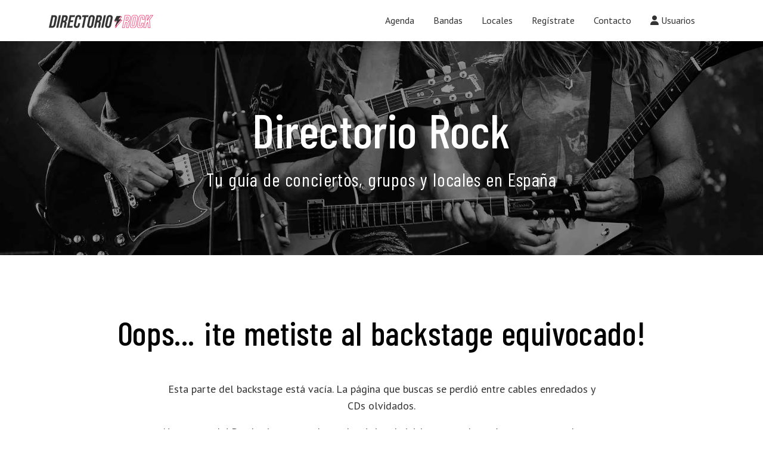

--- FILE ---
content_type: text/html; charset=UTF-8
request_url: https://www.directorio-rock.com/conciertos-en-albacete/
body_size: 4488
content:
<!doctype html>
<html lang="es">
    <head>
        <meta charset="utf-8">
        <meta name="viewport" content="width=device-width, initial-scale=1">

        <title>Página no encontrada - Directorio Rock</title>

        <meta name="description" content="Página no encontrada. Descubre conciertos, bandas y locales de Rock y Metal en España. Regístrate y promociona tu banda o local GRATIS en Directorio Rock.">
        <meta name="keywords" content="Rock, Metal, conciertos, bandas, locales, España">
        <meta name="robots" content="noindex, nofollow">
        <link rel="canonical" href="https://www.directorio-rock.com/conciertos-en-albacete" />
                
                
        <meta name="geo.placename" content="Asturias">
        <meta name="geo.region" content="Asturias, España">
        <meta name="geo.position" content="43.547906,-5.662679">
        <meta name="ICBM" content="43.547906,-5.662679">


        <link rel="icon" type="image/png" href="https://www.directorio-rock.com/images/favicon/directoriorock/favicon-96x96.png" sizes="96x96" />
        <link rel="icon" type="image/svg+xml" href="https://www.directorio-rock.com/images/favicon/directoriorock/favicon.svg" />
        <link rel="shortcut icon" href="https://www.directorio-rock.com/images/favicon/directoriorock/favicon.ico" />
        <link rel="apple-touch-icon" sizes="180x180" href="https://www.directorio-rock.com/images/favicon/directoriorock/apple-touch-icon.png" />
        <meta name="apple-mobile-web-app-title" content="Directorio Rock" />
        <link rel="manifest" href="https://www.directorio-rock.com/images/favicon/directoriorock/site.webmanifest" />

        <!-- Open Graph -->
<meta property="og:type" content="website" />
<meta property="og:site_name" content="Directorio Rock" />
<meta property="og:url" content="https://www.directorio-rock.com/conciertos-en-albacete" />
<meta property="og:title" content="Página no encontrada - Directorio Rock" />
<meta property="og:description"	content="Página no encontrada. Descubre conciertos, bandas y locales de Rock y Metal en España. Regístrate y promociona tu banda o local GRATIS en Directorio Rock." />
<meta property="og:image" content="http://www.directorio-rock.com/images/social-media/directoriorock/directorio-rock.jpg" />
<meta property="og:image:secure_url" content="https://www.directorio-rock.com/images/social-media/directoriorock/directorio-rock.jpg" />
<meta property="og:image:width" content="1200" />
<meta property="og:image:height" content="630" />
<meta property="og:image:alt" content="Página no encontrada - Directorio Rock" />
<meta property="fb:app_id" content="" />

        <!-- Google Fonts: Async CSS Loading For Page Speed -->
                <link rel="preconnect" href="https://fonts.gstatic.com" crossorigin>
        <link rel="preload" as="style" href="https://fonts.googleapis.com/css2?family=Barlow+Condensed:ital,wght@0,300;0,400;0,500;0,600;0,700;1,300;1,400;1,500;1,600;1,700&family=PT+Sans:ital,wght@0,400;0,700;1,400;1,700&display=swap">
        <link rel="stylesheet" media="print" onload="this.onload = null; this.removeAttribute('media');" href="https://fonts.googleapis.com/css2?family=Barlow+Condensed:ital,wght@0,300;0,400;0,500;0,600;0,700;1,300;1,400;1,500;1,600;1,700&family=PT+Sans:ital,wght@0,400;0,700;1,400;1,700&display=swap">
        <noscript>
        <link rel="stylesheet" href="https://fonts.googleapis.com/css2?family=Barlow+Condensed:ital,wght@0,300;0,400;0,500;0,600;0,700;1,300;1,400;1,500;1,600;1,700&family=PT+Sans:ital,wght@0,400;0,700;1,400;1,700&display=swap">
        </noscript>


        <!-- Font Awesome Kit: Auto Subsetting -->
        <script src="https://kit.fontawesome.com/574f8a0ddb.js" crossorigin="anonymous"></script>



        <!-- Global CSS (combined and minified by Grunt).
        Note: PHP variables are not supported here - template name is hardcoded 
        to  allow Grunt to replace static paths for cache-busting -->
        <link rel="stylesheet" href="https://www.directorio-rock.com/css/frontend_music/dist/global.min.b43d5ac6.css">

        <!-- Google Tag Manager -->
<script defer >(function (w, d, s, l, i) {
        w[l] = w[l] || [];
        w[l].push({'gtm.start':
                    new Date().getTime(), event: 'gtm.js'});
        var f = d.getElementsByTagName(s)[0],
                j = d.createElement(s), dl = l != 'dataLayer' ? '&l=' + l : '';
        j.async = true;
        j.src =
                'https://www.googletagmanager.com/gtm.js?id=' + i + dl;
        f.parentNode.insertBefore(j, f);
    })(window, document, 'script', 'dataLayer', 'GTM-TH3N937');</script>
<!-- End Google Tag Manager -->
        <!-- Google AdSense Verification -->
<meta name="google-adsense-account" content="ca-pub-6310551221062437">

    <script async src="https://pagead2.googlesyndication.com/pagead/js/adsbygoogle.js?client=ca-pub-6310551221062437" crossorigin="anonymous"></script>
    </head>
    <body>
        <!-- Google Tag Manager (noscript) -->
<noscript><iframe src="https://www.googletagmanager.com/ns.html?id=GTM-TH3N937" height="0" width="0" style="display:none;visibility:hidden"></iframe></noscript>
<!-- End Google Tag Manager (noscript) -->        <script type="application/ld+json"> {
                    "@context": "http://schema.org",
                    "@type": "Organization",
                    "brand": {
                            "@type": "Brand",
                            "logo": "https://www.directorio-rock.com/images/social-media/directoriorock/directorio-rock.jpg",
                            "slogan": "Visita Directorio Rock: tu guía de conciertos, bandas y locales de Rock y Metal en España."
                    },				
                    "name": "Directorio Rock",
                    "url": "https://www.directorio-rock.com/",
                    "email": "info@directorio-rock.com",	
                    "description": "Visita Directorio Rock! Tu guía de conciertos, bandas y locales de Rock &amp; Metal en España.",
                    "image": ""	
                }
                </script><script type="application/ld+json"> {
                    "@context": "http://schema.org",
                    "@type": "WebPage",
                    "name": "Página no encontrada - Directorio Rock",
                    "description": "Página no encontrada. Descubre conciertos, bandas y locales de Rock y Metal en España. Regístrate y promociona tu banda o local GRATIS en Directorio Rock."
                }
                </script>
        <header>
    <nav class="navbar navbar-expand-lg navbar-rock shadow fixed-top">
        <div class="container">
            <a href="https://www.directorio-rock.com/" class="navbar-brand">
                <img src="https://ik.imagekit.io/rockdirectorio/design/directoriorock/directorio-rock-logo.png" class="d-inline-block align-text-top" alt="Directorio Rock" width="175" height="40">            </a>

            <button class="navbar-toggler custom-toggler" type="button"
                    data-bs-toggle="offcanvas" 
                    data-bs-target="#navbarOffcanvas"
                    aria-controls="navbarOffcanvas"
                    aria-expanded="false" aria-label="Toggle navigation">

                <span class="toggler-icon"></span>
                <span class="toggler-icon"></span>
                <span class="toggler-icon"></span>
            </button>


            <div class="offcanvas offcanvas-end offcanvas-rock" id="navbarOffcanvas" tabindex="-1" aria-labelledby="offcanvasNavbarLabel">
                <div class="offcanvas-header">
                    <div class="offcanvas-title text-light" id="offcanvasNavbarLabel">
                        <img src="https://ik.imagekit.io/rockdirectorio/design/directoriorock/directorio-rock-logo.png" class="d-inline-block align-text-top" alt="Directorio Rock" width="175" height="40">                    </div>

                    <button type="button" class="btn-close btn-black text-reset" data-bs-dismiss="offcanvas" aria-label="Cerrar"></button>
                </div>
                <div class="offcanvas-body">          
                    <div class="navbar-nav justify-content-end flex-grow-1 pe-3">
                                                    <a class="nav-item nav-link nav-link-rock " 
                               href="https://www.directorio-rock.com/agenda/"
                                                              title="Agenda">Agenda</a>
                                                       <a class="nav-item nav-link nav-link-rock " 
                               href="https://www.directorio-rock.com/bandas/"
                                                              title="Bandas">Bandas</a>
                                                       <a class="nav-item nav-link nav-link-rock " 
                               href="https://www.directorio-rock.com/locales/"
                                                              title="Locales">Locales</a>
                                                       <a class="nav-item nav-link nav-link-rock " 
                               href="https://www.directorio-rock.com/registro/"
                                                              title="Regístrate">Regístrate</a>
                                                       <a class="nav-item nav-link nav-link-rock " 
                               href="https://www.directorio-rock.com/contacto/"
                                                              title="Contacto">Contacto</a>
                           
                                                    <a class="nav-item nav-link nav-link-rock" href="https://www.directorio-rock.com/area-de-usuario/acceso/" title="Área de Usuario">
                                <i class="fa-solid fa-user"></i>
                                Usuarios                            </a>
                                            </div>
                </div>
            </div>  
        </div>
    </nav>
</header>


        <main>
    <div class="hero-image" style="background-image: url('https://ik.imagekit.io/rockdirectorio/design/directoriorock/bg_heading.jpg?tr=f-webp'); background-image: -webkit-image-set(url('https://ik.imagekit.io/rockdirectorio/design/directoriorock/bg_heading.jpg?tr=f-webp') 1x);">
    <div class="hero-content">
        <div class="hero-text">
            <h1 class="main-heading">
                <span class="short-title">Directorio Rock</span>
                <span class="long-title">Tu guía de conciertos, grupos y locales en España</span>
            </h1>
        </div>
    </div>
</div>
    <div class="container my-5">

        <section class="my-5 pt-5">
            <h2 class="display-1 text-center">Oops... ¡te metiste al backstage equivocado!</h2>
            <div class="row justify-content-center mt-5">
                <div class="col-12 col-md-8 text-center">
                    Esta parte del backstage está vacía. La página que buscas se perdió entre cables enredados y CDs olvidados.                </div>
            </div>
            <div class="row justify-content-center mt-3">
                <div class="col-12 col-md-8 text-center">
                    No pasa nada! Puedes intentar volver a la página de inicio o usar el menú para encontrar lo que buscas.                </div>
            </div>
            <div class="row justify-content-center mt-5">
                <div class="col-12 col-md-8 text-center">
                    <a class="btn btn-primary-rock" href="https://www.directorio-rock.com/">Volver al Inicio</a>
                </div>
            </div>
        </section>
    </div>
</main>


            <div class="container">
        <div class="row my-4">
            <div class="col-12 my-4">
                            


                        <script async src="https://pagead2.googlesyndication.com/pagead/js/adsbygoogle.js?client=ca-pub-6310551221062437" crossorigin="anonymous"></script>

            <ins class="adsbygoogle"
                 style="display:block"
                 data-ad-client="ca-pub-6310551221062437"
                 data-ad-slot="9680679866"
                 data-ad-format="auto"
                 data-full-width-responsive="true"></ins>
            <script>(adsbygoogle = window.adsbygoogle || []).push({});</script>
                        

                            
            </div>
        </div>    
    </div>

    <div class="bg-accent mt-5">
        <div class="container">
            <div class="row">
                <div class="col-12 text-center py-5 text-md fst-italic">
                    Desde Directorio Rock queremos aportar nuestro granito de arena para apoyar la escena nacional y promocionar bandas y locales de Rock, Hard Rock, Heavy Metal, Thrash Metal, Power Metal, Folk Metal, Death Metal, Black Metal, Doom Metal, Metal Progresivo, Glam Metal, Gothic Metal, Industrial Metal, Speed Metal, Metalcore, Punk, Grunge...                </div>
            </div>
        </div>
    </div>

<footer>
    <div class="container">
        <div class="row">
            <div class="col-12 col-md-4">
                <div class="title">Información</div>
                <ul class="list-unstyled">
                    <li><a href="https://www.directorio-rock.com/nosotros/">Quiénes Somos</a></li>                    
                    <li><a href="https://www.directorio-rock.com/condiciones/">Términos y Condiciones</a></li>
                    <li><a href="https://www.directorio-rock.com/privacidad/">Política de Privacidad</a></li>
                    <li><a href="https://www.directorio-rock.com/cookies/">Política de Cookies</a></li>
                    <li><a href="https://www.directorio-rock.com/sitemap/">Mapa del Sitio</a></li>
                </ul>
            </div>
            <div class="col-12 col-md-4">
                <div class="title">Directorio</div>
                <ul class="list-unstyled">
                    <li><a href="https://www.directorio-rock.com/agenda/">Agenda de Conciertos</a></li>
                    <li><a href="https://www.directorio-rock.com/bandas/">Directorio de Bandas</a></li>                    
                    <li><a href="https://www.directorio-rock.com/locales/">Directorio de Locales</a></li>
                </ul>
            </div>
            <div class="col-12 col-md-4">
                <div class="title">Contacto</div>
                <ul class="list-unstyled">
                    <li><a href="https://www.directorio-rock.com/contacto/">Contacta con Nosotros</a></li>
                    <li><a href="https://www.directorio-rock.com/registro/">Registra tu Banda o Local</a></li>
                </ul>

                <div id="social" class="my-4">
                                        <ul class="list-unstyled d-flex gap-3">
                                                    <li>
                                <a href="https://facebook.com/DirectorioRockSpain" class="icon-social" target="_blank" title="Facebook">
                                    <i class="fab fa-facebook"></i>
                                </a>
                            </li>
                                            </ul>
                </div>
            </div>
        </div>

        <div class="row copyright">
            <div class="col-12 text-center py-2">
                &copy; 2026 Directorio Rock            </div>
        </div>
    </div>
</footer>

        <!-- Scroll to top button -->
        <a href="#" class="scroll-top bg-link-rock d-flex align-items-center justify-content-center" title="Go to top"><i class="fa-sharp fa-regular fa-chevron-up"></i></a>


        

                    
        <script type="text/javascript">
    var sProjectBaseUrl = 'https://www.directorio-rock.com/';

    </script>


        
        <!-- Global JS (combined and minified by Grunt).
        Note: PHP variables are not supported here - template name is hardcoded 
        to  allow Grunt to replace static paths for cache-busting -->
        <script src="https://www.directorio-rock.com/js/frontend_music/dist/global.min.6929b7f8.js"></script>

        
        <script src='https://storage.ko-fi.com/cdn/scripts/overlay-widget.js'></script>
<script>
    kofiWidgetOverlay.draw('directoriorock', {
        'type': 'floating-chat',
        'floating-chat.donateButton.text': 'Apóyanos',
        'floating-chat.donateButton.background-color': '#da0037',
        'floating-chat.donateButton.text-color': '#fff'
    });
</script>        
    </body>
</html>


--- FILE ---
content_type: text/html; charset=utf-8
request_url: https://www.google.com/recaptcha/api2/aframe
body_size: 269
content:
<!DOCTYPE HTML><html><head><meta http-equiv="content-type" content="text/html; charset=UTF-8"></head><body><script nonce="Sff4PhVWBAkdlwQ7WzUYjA">/** Anti-fraud and anti-abuse applications only. See google.com/recaptcha */ try{var clients={'sodar':'https://pagead2.googlesyndication.com/pagead/sodar?'};window.addEventListener("message",function(a){try{if(a.source===window.parent){var b=JSON.parse(a.data);var c=clients[b['id']];if(c){var d=document.createElement('img');d.src=c+b['params']+'&rc='+(localStorage.getItem("rc::a")?sessionStorage.getItem("rc::b"):"");window.document.body.appendChild(d);sessionStorage.setItem("rc::e",parseInt(sessionStorage.getItem("rc::e")||0)+1);localStorage.setItem("rc::h",'1768445907278');}}}catch(b){}});window.parent.postMessage("_grecaptcha_ready", "*");}catch(b){}</script></body></html>